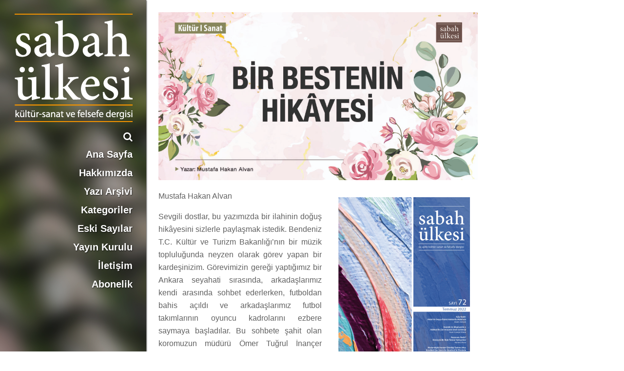

--- FILE ---
content_type: text/html; charset=UTF-8
request_url: https://www.sabahulkesi.com/2022/06/25/bir-bestenin-hikayesi/
body_size: 12243
content:
<!DOCTYPE html>
<html>
<head>

<meta http-equiv="Content-Type" content="text/html; charset=UTF-8" />
<title>Sabah Ülkesi | Kültür-Sanat ve Felsefe Dergisi BİR BESTENİN HİKÂYESİ - Sabah Ülkesi | Kültür-Sanat ve Felsefe Dergisi</title>
<meta name="viewport" content="width=device-width, initial-scale=1">

<link rel="shortcut icon" type="image/x-icon" href="https://www.sabahulkesi.com/wp-content/themes/sabah_ulkesi/favicon.ico" />

<link rel="stylesheet" href="https://www.sabahulkesi.com/wp-content/themes/sabah_ulkesi/style.css?v=2" type="text/css" media="screen" />
<link rel="stylesheet" href="https://www.sabahulkesi.com/wp-content/themes/sabah_ulkesi/css/style_980.css?v=1.1" type="text/css" media="screen and (max-width: 995px)" />

<link rel="stylesheet" href="https://maxcdn.bootstrapcdn.com/font-awesome/4.6.3/css/font-awesome.min.css" />

<script src="https://ajax.googleapis.com/ajax/libs/jquery/3.1.0/jquery.min.js"></script>


<script src="https://www.sabahulkesi.com/wp-content/themes/sabah_ulkesi/js/components.js" type="text/javascript"></script>

<link rel="pingback" href="https://www.sabahulkesi.com/xmlrpc.php" />

<meta name='robots' content='index, follow, max-video-preview:-1, max-snippet:-1, max-image-preview:large' />

	<!-- This site is optimized with the Yoast SEO plugin v19.8 - https://yoast.com/wordpress/plugins/seo/ -->
	<link rel="canonical" href="https://www.sabahulkesi.com/2022/06/25/bir-bestenin-hikayesi/" />
	<meta property="og:locale" content="de_DE" />
	<meta property="og:type" content="article" />
	<meta property="og:title" content="BİR BESTENİN HİKÂYESİ - Sabah Ülkesi | Kültür-Sanat ve Felsefe Dergisi" />
	<meta property="og:description" content="Mustafa Hakan Alvan Sevgili dostlar, bu yazımızda bir ilahinin doğuş hikâyesini sizlerle paylaşmak istedik. Bendeniz T.C. Kültür ve Turizm Bakanlığı’nın bir müzik topluluğunda neyzen olarak görev yapan bir kardeşinizim. Görevimizin gereği yaptığımız bir Ankara seyahati sırasında, arkadaşlarımız kendi arasında sohbet ederlerken, futboldan bahis açıldı ve arkadaşlarımız futbol takımlarının oyuncu kadrolarını ezbere saymaya başladılar. Bu sohbete..." />
	<meta property="og:url" content="https://www.sabahulkesi.com/2022/06/25/bir-bestenin-hikayesi/" />
	<meta property="og:site_name" content="Sabah Ülkesi | Kültür-Sanat ve Felsefe Dergisi" />
	<meta property="article:publisher" content="https://www.facebook.com/sabahulkesi" />
	<meta property="article:published_time" content="2022-06-25T17:31:17+00:00" />
	<meta property="og:image" content="https://www.sabahulkesi.com/wp-content/uploads/2022/06/SU_72_webbanner15-scaled.jpg" />
	<meta property="og:image:width" content="2560" />
	<meta property="og:image:height" content="1344" />
	<meta property="og:image:type" content="image/jpeg" />
	<meta name="author" content="Ali Colak" />
	<meta name="twitter:card" content="summary_large_image" />
	<meta name="twitter:creator" content="@sabahulkesi" />
	<meta name="twitter:site" content="@sabahulkesi" />
	<meta name="twitter:label1" content="Verfasst von" />
	<meta name="twitter:data1" content="Ali Colak" />
	<meta name="twitter:label2" content="Geschätzte Lesezeit" />
	<meta name="twitter:data2" content="13 Minuten" />
	<script type="application/ld+json" class="yoast-schema-graph">{"@context":"https://schema.org","@graph":[{"@type":"WebPage","@id":"https://www.sabahulkesi.com/2022/06/25/bir-bestenin-hikayesi/","url":"https://www.sabahulkesi.com/2022/06/25/bir-bestenin-hikayesi/","name":"BİR BESTENİN HİKÂYESİ - Sabah Ülkesi | Kültür-Sanat ve Felsefe Dergisi","isPartOf":{"@id":"https://www.sabahulkesi.com/#website"},"primaryImageOfPage":{"@id":"https://www.sabahulkesi.com/2022/06/25/bir-bestenin-hikayesi/#primaryimage"},"image":{"@id":"https://www.sabahulkesi.com/2022/06/25/bir-bestenin-hikayesi/#primaryimage"},"thumbnailUrl":"https://www.sabahulkesi.com/wp-content/uploads/2022/06/SU_72_webbanner15-scaled.jpg","datePublished":"2022-06-25T17:31:17+00:00","dateModified":"2022-06-25T17:31:17+00:00","author":{"@id":"https://www.sabahulkesi.com/#/schema/person/5db00a1d333d9c50319ac30a382cbfd0"},"breadcrumb":{"@id":"https://www.sabahulkesi.com/2022/06/25/bir-bestenin-hikayesi/#breadcrumb"},"inLanguage":"de","potentialAction":[{"@type":"ReadAction","target":["https://www.sabahulkesi.com/2022/06/25/bir-bestenin-hikayesi/"]}]},{"@type":"ImageObject","inLanguage":"de","@id":"https://www.sabahulkesi.com/2022/06/25/bir-bestenin-hikayesi/#primaryimage","url":"https://www.sabahulkesi.com/wp-content/uploads/2022/06/SU_72_webbanner15-scaled.jpg","contentUrl":"https://www.sabahulkesi.com/wp-content/uploads/2022/06/SU_72_webbanner15-scaled.jpg","width":2560,"height":1344},{"@type":"BreadcrumbList","@id":"https://www.sabahulkesi.com/2022/06/25/bir-bestenin-hikayesi/#breadcrumb","itemListElement":[{"@type":"ListItem","position":1,"name":"Startseite","item":"https://www.sabahulkesi.com/"},{"@type":"ListItem","position":2,"name":"BİR BESTENİN HİKÂYESİ"}]},{"@type":"WebSite","@id":"https://www.sabahulkesi.com/#website","url":"https://www.sabahulkesi.com/","name":"Sabah Ülkesi | Kültür-Sanat ve Felsefe Dergisi","description":"","potentialAction":[{"@type":"SearchAction","target":{"@type":"EntryPoint","urlTemplate":"https://www.sabahulkesi.com/?s={search_term_string}"},"query-input":"required name=search_term_string"}],"inLanguage":"de"},{"@type":"Person","@id":"https://www.sabahulkesi.com/#/schema/person/5db00a1d333d9c50319ac30a382cbfd0","name":"Ali Colak","image":{"@type":"ImageObject","inLanguage":"de","@id":"https://www.sabahulkesi.com/#/schema/person/image/","url":"https://secure.gravatar.com/avatar/0e8355f422bd41855726756c5314c1c9?s=96&d=mm&r=g","contentUrl":"https://secure.gravatar.com/avatar/0e8355f422bd41855726756c5314c1c9?s=96&d=mm&r=g","caption":"Ali Colak"},"url":"https://www.sabahulkesi.com/author/ali-colak/"}]}</script>
	<!-- / Yoast SEO plugin. -->


<link rel='dns-prefetch' href='//s.w.org' />
<link rel="alternate" type="application/rss+xml" title="Sabah Ülkesi | Kültür-Sanat ve Felsefe Dergisi &raquo; BİR BESTENİN HİKÂYESİ-Kommentar-Feed" href="https://www.sabahulkesi.com/2022/06/25/bir-bestenin-hikayesi/feed/" />
<script type="text/javascript">
window._wpemojiSettings = {"baseUrl":"https:\/\/s.w.org\/images\/core\/emoji\/14.0.0\/72x72\/","ext":".png","svgUrl":"https:\/\/s.w.org\/images\/core\/emoji\/14.0.0\/svg\/","svgExt":".svg","source":{"concatemoji":"https:\/\/www.sabahulkesi.com\/wp-includes\/js\/wp-emoji-release.min.js?ver=6.0.11"}};
/*! This file is auto-generated */
!function(e,a,t){var n,r,o,i=a.createElement("canvas"),p=i.getContext&&i.getContext("2d");function s(e,t){var a=String.fromCharCode,e=(p.clearRect(0,0,i.width,i.height),p.fillText(a.apply(this,e),0,0),i.toDataURL());return p.clearRect(0,0,i.width,i.height),p.fillText(a.apply(this,t),0,0),e===i.toDataURL()}function c(e){var t=a.createElement("script");t.src=e,t.defer=t.type="text/javascript",a.getElementsByTagName("head")[0].appendChild(t)}for(o=Array("flag","emoji"),t.supports={everything:!0,everythingExceptFlag:!0},r=0;r<o.length;r++)t.supports[o[r]]=function(e){if(!p||!p.fillText)return!1;switch(p.textBaseline="top",p.font="600 32px Arial",e){case"flag":return s([127987,65039,8205,9895,65039],[127987,65039,8203,9895,65039])?!1:!s([55356,56826,55356,56819],[55356,56826,8203,55356,56819])&&!s([55356,57332,56128,56423,56128,56418,56128,56421,56128,56430,56128,56423,56128,56447],[55356,57332,8203,56128,56423,8203,56128,56418,8203,56128,56421,8203,56128,56430,8203,56128,56423,8203,56128,56447]);case"emoji":return!s([129777,127995,8205,129778,127999],[129777,127995,8203,129778,127999])}return!1}(o[r]),t.supports.everything=t.supports.everything&&t.supports[o[r]],"flag"!==o[r]&&(t.supports.everythingExceptFlag=t.supports.everythingExceptFlag&&t.supports[o[r]]);t.supports.everythingExceptFlag=t.supports.everythingExceptFlag&&!t.supports.flag,t.DOMReady=!1,t.readyCallback=function(){t.DOMReady=!0},t.supports.everything||(n=function(){t.readyCallback()},a.addEventListener?(a.addEventListener("DOMContentLoaded",n,!1),e.addEventListener("load",n,!1)):(e.attachEvent("onload",n),a.attachEvent("onreadystatechange",function(){"complete"===a.readyState&&t.readyCallback()})),(e=t.source||{}).concatemoji?c(e.concatemoji):e.wpemoji&&e.twemoji&&(c(e.twemoji),c(e.wpemoji)))}(window,document,window._wpemojiSettings);
</script>
<style type="text/css">
img.wp-smiley,
img.emoji {
	display: inline !important;
	border: none !important;
	box-shadow: none !important;
	height: 1em !important;
	width: 1em !important;
	margin: 0 0.07em !important;
	vertical-align: -0.1em !important;
	background: none !important;
	padding: 0 !important;
}
</style>
	<link rel='stylesheet' id='mci-footnotes-jquery-tooltips-pagelayout-none-css'  href='https://www.sabahulkesi.com/wp-content/plugins/footnotes/css/footnotes-jqttbrpl0.min.css?ver=2.5.10' type='text/css' media='all' />
<link rel='stylesheet' id='wp-block-library-css'  href='https://www.sabahulkesi.com/wp-includes/css/dist/block-library/style.min.css?ver=6.0.11' type='text/css' media='all' />
<style id='global-styles-inline-css' type='text/css'>
body{--wp--preset--color--black: #000000;--wp--preset--color--cyan-bluish-gray: #abb8c3;--wp--preset--color--white: #ffffff;--wp--preset--color--pale-pink: #f78da7;--wp--preset--color--vivid-red: #cf2e2e;--wp--preset--color--luminous-vivid-orange: #ff6900;--wp--preset--color--luminous-vivid-amber: #fcb900;--wp--preset--color--light-green-cyan: #7bdcb5;--wp--preset--color--vivid-green-cyan: #00d084;--wp--preset--color--pale-cyan-blue: #8ed1fc;--wp--preset--color--vivid-cyan-blue: #0693e3;--wp--preset--color--vivid-purple: #9b51e0;--wp--preset--gradient--vivid-cyan-blue-to-vivid-purple: linear-gradient(135deg,rgba(6,147,227,1) 0%,rgb(155,81,224) 100%);--wp--preset--gradient--light-green-cyan-to-vivid-green-cyan: linear-gradient(135deg,rgb(122,220,180) 0%,rgb(0,208,130) 100%);--wp--preset--gradient--luminous-vivid-amber-to-luminous-vivid-orange: linear-gradient(135deg,rgba(252,185,0,1) 0%,rgba(255,105,0,1) 100%);--wp--preset--gradient--luminous-vivid-orange-to-vivid-red: linear-gradient(135deg,rgba(255,105,0,1) 0%,rgb(207,46,46) 100%);--wp--preset--gradient--very-light-gray-to-cyan-bluish-gray: linear-gradient(135deg,rgb(238,238,238) 0%,rgb(169,184,195) 100%);--wp--preset--gradient--cool-to-warm-spectrum: linear-gradient(135deg,rgb(74,234,220) 0%,rgb(151,120,209) 20%,rgb(207,42,186) 40%,rgb(238,44,130) 60%,rgb(251,105,98) 80%,rgb(254,248,76) 100%);--wp--preset--gradient--blush-light-purple: linear-gradient(135deg,rgb(255,206,236) 0%,rgb(152,150,240) 100%);--wp--preset--gradient--blush-bordeaux: linear-gradient(135deg,rgb(254,205,165) 0%,rgb(254,45,45) 50%,rgb(107,0,62) 100%);--wp--preset--gradient--luminous-dusk: linear-gradient(135deg,rgb(255,203,112) 0%,rgb(199,81,192) 50%,rgb(65,88,208) 100%);--wp--preset--gradient--pale-ocean: linear-gradient(135deg,rgb(255,245,203) 0%,rgb(182,227,212) 50%,rgb(51,167,181) 100%);--wp--preset--gradient--electric-grass: linear-gradient(135deg,rgb(202,248,128) 0%,rgb(113,206,126) 100%);--wp--preset--gradient--midnight: linear-gradient(135deg,rgb(2,3,129) 0%,rgb(40,116,252) 100%);--wp--preset--duotone--dark-grayscale: url('#wp-duotone-dark-grayscale');--wp--preset--duotone--grayscale: url('#wp-duotone-grayscale');--wp--preset--duotone--purple-yellow: url('#wp-duotone-purple-yellow');--wp--preset--duotone--blue-red: url('#wp-duotone-blue-red');--wp--preset--duotone--midnight: url('#wp-duotone-midnight');--wp--preset--duotone--magenta-yellow: url('#wp-duotone-magenta-yellow');--wp--preset--duotone--purple-green: url('#wp-duotone-purple-green');--wp--preset--duotone--blue-orange: url('#wp-duotone-blue-orange');--wp--preset--font-size--small: 13px;--wp--preset--font-size--medium: 20px;--wp--preset--font-size--large: 36px;--wp--preset--font-size--x-large: 42px;}.has-black-color{color: var(--wp--preset--color--black) !important;}.has-cyan-bluish-gray-color{color: var(--wp--preset--color--cyan-bluish-gray) !important;}.has-white-color{color: var(--wp--preset--color--white) !important;}.has-pale-pink-color{color: var(--wp--preset--color--pale-pink) !important;}.has-vivid-red-color{color: var(--wp--preset--color--vivid-red) !important;}.has-luminous-vivid-orange-color{color: var(--wp--preset--color--luminous-vivid-orange) !important;}.has-luminous-vivid-amber-color{color: var(--wp--preset--color--luminous-vivid-amber) !important;}.has-light-green-cyan-color{color: var(--wp--preset--color--light-green-cyan) !important;}.has-vivid-green-cyan-color{color: var(--wp--preset--color--vivid-green-cyan) !important;}.has-pale-cyan-blue-color{color: var(--wp--preset--color--pale-cyan-blue) !important;}.has-vivid-cyan-blue-color{color: var(--wp--preset--color--vivid-cyan-blue) !important;}.has-vivid-purple-color{color: var(--wp--preset--color--vivid-purple) !important;}.has-black-background-color{background-color: var(--wp--preset--color--black) !important;}.has-cyan-bluish-gray-background-color{background-color: var(--wp--preset--color--cyan-bluish-gray) !important;}.has-white-background-color{background-color: var(--wp--preset--color--white) !important;}.has-pale-pink-background-color{background-color: var(--wp--preset--color--pale-pink) !important;}.has-vivid-red-background-color{background-color: var(--wp--preset--color--vivid-red) !important;}.has-luminous-vivid-orange-background-color{background-color: var(--wp--preset--color--luminous-vivid-orange) !important;}.has-luminous-vivid-amber-background-color{background-color: var(--wp--preset--color--luminous-vivid-amber) !important;}.has-light-green-cyan-background-color{background-color: var(--wp--preset--color--light-green-cyan) !important;}.has-vivid-green-cyan-background-color{background-color: var(--wp--preset--color--vivid-green-cyan) !important;}.has-pale-cyan-blue-background-color{background-color: var(--wp--preset--color--pale-cyan-blue) !important;}.has-vivid-cyan-blue-background-color{background-color: var(--wp--preset--color--vivid-cyan-blue) !important;}.has-vivid-purple-background-color{background-color: var(--wp--preset--color--vivid-purple) !important;}.has-black-border-color{border-color: var(--wp--preset--color--black) !important;}.has-cyan-bluish-gray-border-color{border-color: var(--wp--preset--color--cyan-bluish-gray) !important;}.has-white-border-color{border-color: var(--wp--preset--color--white) !important;}.has-pale-pink-border-color{border-color: var(--wp--preset--color--pale-pink) !important;}.has-vivid-red-border-color{border-color: var(--wp--preset--color--vivid-red) !important;}.has-luminous-vivid-orange-border-color{border-color: var(--wp--preset--color--luminous-vivid-orange) !important;}.has-luminous-vivid-amber-border-color{border-color: var(--wp--preset--color--luminous-vivid-amber) !important;}.has-light-green-cyan-border-color{border-color: var(--wp--preset--color--light-green-cyan) !important;}.has-vivid-green-cyan-border-color{border-color: var(--wp--preset--color--vivid-green-cyan) !important;}.has-pale-cyan-blue-border-color{border-color: var(--wp--preset--color--pale-cyan-blue) !important;}.has-vivid-cyan-blue-border-color{border-color: var(--wp--preset--color--vivid-cyan-blue) !important;}.has-vivid-purple-border-color{border-color: var(--wp--preset--color--vivid-purple) !important;}.has-vivid-cyan-blue-to-vivid-purple-gradient-background{background: var(--wp--preset--gradient--vivid-cyan-blue-to-vivid-purple) !important;}.has-light-green-cyan-to-vivid-green-cyan-gradient-background{background: var(--wp--preset--gradient--light-green-cyan-to-vivid-green-cyan) !important;}.has-luminous-vivid-amber-to-luminous-vivid-orange-gradient-background{background: var(--wp--preset--gradient--luminous-vivid-amber-to-luminous-vivid-orange) !important;}.has-luminous-vivid-orange-to-vivid-red-gradient-background{background: var(--wp--preset--gradient--luminous-vivid-orange-to-vivid-red) !important;}.has-very-light-gray-to-cyan-bluish-gray-gradient-background{background: var(--wp--preset--gradient--very-light-gray-to-cyan-bluish-gray) !important;}.has-cool-to-warm-spectrum-gradient-background{background: var(--wp--preset--gradient--cool-to-warm-spectrum) !important;}.has-blush-light-purple-gradient-background{background: var(--wp--preset--gradient--blush-light-purple) !important;}.has-blush-bordeaux-gradient-background{background: var(--wp--preset--gradient--blush-bordeaux) !important;}.has-luminous-dusk-gradient-background{background: var(--wp--preset--gradient--luminous-dusk) !important;}.has-pale-ocean-gradient-background{background: var(--wp--preset--gradient--pale-ocean) !important;}.has-electric-grass-gradient-background{background: var(--wp--preset--gradient--electric-grass) !important;}.has-midnight-gradient-background{background: var(--wp--preset--gradient--midnight) !important;}.has-small-font-size{font-size: var(--wp--preset--font-size--small) !important;}.has-medium-font-size{font-size: var(--wp--preset--font-size--medium) !important;}.has-large-font-size{font-size: var(--wp--preset--font-size--large) !important;}.has-x-large-font-size{font-size: var(--wp--preset--font-size--x-large) !important;}
</style>
<link rel='stylesheet' id='contact-form-7-css'  href='https://www.sabahulkesi.com/wp-content/plugins/contact-form-7/includes/css/styles.css?ver=5.6.4' type='text/css' media='all' />
<script type='text/javascript' src='https://www.sabahulkesi.com/wp-includes/js/jquery/jquery.min.js?ver=3.6.0' id='jquery-core-js'></script>
<script type='text/javascript' src='https://www.sabahulkesi.com/wp-includes/js/jquery/jquery-migrate.min.js?ver=3.3.2' id='jquery-migrate-js'></script>
<script type='text/javascript' src='https://www.sabahulkesi.com/wp-content/plugins/footnotes/js/jquery.tools.min.js?ver=1.2.7.redacted.2' id='mci-footnotes-jquery-tools-js'></script>
<link rel="https://api.w.org/" href="https://www.sabahulkesi.com/wp-json/" /><link rel="alternate" type="application/json" href="https://www.sabahulkesi.com/wp-json/wp/v2/posts/11810" /><link rel="EditURI" type="application/rsd+xml" title="RSD" href="https://www.sabahulkesi.com/xmlrpc.php?rsd" />
<link rel="wlwmanifest" type="application/wlwmanifest+xml" href="https://www.sabahulkesi.com/wp-includes/wlwmanifest.xml" /> 
<meta name="generator" content="WordPress 6.0.11" />
<link rel='shortlink' href='https://www.sabahulkesi.com/?p=11810' />
<link rel="alternate" type="application/json+oembed" href="https://www.sabahulkesi.com/wp-json/oembed/1.0/embed?url=https%3A%2F%2Fwww.sabahulkesi.com%2F2022%2F06%2F25%2Fbir-bestenin-hikayesi%2F" />
<link rel="alternate" type="text/xml+oembed" href="https://www.sabahulkesi.com/wp-json/oembed/1.0/embed?url=https%3A%2F%2Fwww.sabahulkesi.com%2F2022%2F06%2F25%2Fbir-bestenin-hikayesi%2F&#038;format=xml" />

<!-- This site is using AdRotate v5.9 to display their advertisements - https://ajdg.solutions/ -->
<!-- AdRotate CSS -->
<style type="text/css" media="screen">
	.g { margin:0px; padding:0px; overflow:hidden; line-height:1; zoom:1; }
	.g img { height:auto; }
	.g-col { position:relative; float:left; }
	.g-col:first-child { margin-left: 0; }
	.g-col:last-child { margin-right: 0; }
	@media only screen and (max-width: 480px) {
		.g-col, .g-dyn, .g-single { width:100%; margin-left:0; margin-right:0; }
	}
</style>
<!-- /AdRotate CSS -->


<style type="text/css" media="all">
.footnotes_reference_container {margin-top: 24px !important; margin-bottom: 0px !important;}
.footnote_container_prepare > p {border-bottom: 1px solid #aaaaaa !important;}
.footnote_tooltip { font-size: 13px !important; color: #dd3333 !important; background-color: #9b9b9b !important; border-color: #ffffff !important; -webkit-box-shadow: 2px 2px 11px #ffffff; -moz-box-shadow: 2px 2px 11px #ffffff; box-shadow: 2px 2px 11px #ffffff;}


</style>

</head>		

<body class="post-template-default single single-post postid-11810 single-format-standard">

<style type="text/css">

	.nav_wrapper {
		background-image:url('https://www.sabahulkesi.com/wp-content/uploads/2025/12/cover-bild-86_leftbar.jpg');	
	}

</style>

<main class="single">

	<div class="smartphone_navigation">

    <a class="logo" href="https://www.sabahulkesi.com?afterSlider">
        <img src="https://www.sabahulkesi.com/wp-content/themes/sabah_ulkesi/images/logo.png" alt="Sabah Ülkesi" />
    </a>
    
    <a href="https://www.sabahulkesi.com/index.php?s=Ara..." class="fa fa-search"></a>
    
    <span class="fa fa-bars"></span>
    
    <div class="menu-main-menu-container"><ul id="menu-main-menu" class="menu"><li id="menu-item-7252" class="home_btn menu-item menu-item-type-custom menu-item-object-custom menu-item-7252"><a href="http://www.sabahulkesi.com?afterSlider">Ana Sayfa</a></li>
<li id="menu-item-6235" class="mm-features-custom-bg menu-item menu-item-type-post_type menu-item-object-page menu-item-6235"><a href="https://www.sabahulkesi.com/hakkimizda-2/">Hakkımızda</a></li>
<li id="menu-item-9075" class="menu-item menu-item-type-post_type menu-item-object-page menu-item-9075"><a href="https://www.sabahulkesi.com/yazi-arsivi/">Yazı Arşivi</a></li>
<li id="menu-item-6188" class="menu-item menu-item-type-custom menu-item-object-custom menu-item-has-children menu-item-6188"><a>Kategoriler</a>
<ul class="sub-menu">
	<li id="menu-item-8910" class="menu-item menu-item-type-taxonomy menu-item-object-category menu-item-8910"><a href="https://www.sabahulkesi.com/category/dosya/">Dosya</a></li>
	<li id="menu-item-8911" class="menu-item menu-item-type-taxonomy menu-item-object-category menu-item-8911"><a href="https://www.sabahulkesi.com/category/felsefe/">Felsefe</a></li>
	<li id="menu-item-8912" class="menu-item menu-item-type-taxonomy menu-item-object-category current-post-ancestor current-menu-parent current-post-parent menu-item-8912"><a href="https://www.sabahulkesi.com/category/kultur-sanat/">Kültür-Sanat</a></li>
	<li id="menu-item-8913" class="menu-item menu-item-type-taxonomy menu-item-object-category menu-item-8913"><a href="https://www.sabahulkesi.com/category/son-ulke/">Son Ülke</a></li>
	<li id="menu-item-8914" class="menu-item menu-item-type-taxonomy menu-item-object-category menu-item-8914"><a href="https://www.sabahulkesi.com/category/soylesi/">Söyleşi</a></li>
</ul>
</li>
<li id="menu-item-6364" class="menu-item menu-item-type-post_type menu-item-object-page menu-item-6364"><a href="https://www.sabahulkesi.com/eski-sayilar/">Eski Sayılar</a></li>
<li id="menu-item-6371" class="menu-item menu-item-type-post_type menu-item-object-page menu-item-6371"><a href="https://www.sabahulkesi.com/yayin-kurulu/">Yayın Kurulu</a></li>
<li id="menu-item-6211" class="menu-item menu-item-type-post_type menu-item-object-page menu-item-6211"><a href="https://www.sabahulkesi.com/iletisim/">İletişim</a></li>
<li id="menu-item-9136" class="menu-item menu-item-type-post_type menu-item-object-page menu-item-9136"><a href="https://www.sabahulkesi.com/abonelik/">Abonelik</a></li>
</ul></div>
</div>
	<div class="left_sidebar">
            
		<div class="nav_wrapper">

	<div class="left_sidebar_grey_mask">

		        
            <h2 class="logo_text">Sabah Ülkesi</h2>
        
            
        <a class="logo" href="https://www.sabahulkesi.com?afterSlider">
            <img src="https://www.sabahulkesi.com/wp-content/themes/sabah_ulkesi/images/logo.png" alt="Sabah Ülkesi" />
        </a>
        
        <form method="get" id="searchform" name="searchform" action="/index.php" onSubmit="return uberprufung_nach_code_eingaben()">
           
            <input type="text" value="" placeholder="ARA . . ." onfocus="if(this.value == this.defaultValue) this.value = '';" name="s" id="s"  />
           
           
            <i class="fa fa-search"></i>
           
        </form>
        
        <div class="menu-main-menu-container"><ul id="menu-main-menu-1" class="menu"><li class="home_btn menu-item menu-item-type-custom menu-item-object-custom menu-item-7252"><a href="http://www.sabahulkesi.com?afterSlider">Ana Sayfa</a></li>
<li class="mm-features-custom-bg menu-item menu-item-type-post_type menu-item-object-page menu-item-6235"><a href="https://www.sabahulkesi.com/hakkimizda-2/">Hakkımızda</a></li>
<li class="menu-item menu-item-type-post_type menu-item-object-page menu-item-9075"><a href="https://www.sabahulkesi.com/yazi-arsivi/">Yazı Arşivi</a></li>
<li class="menu-item menu-item-type-custom menu-item-object-custom menu-item-has-children menu-item-6188"><a>Kategoriler</a>
<ul class="sub-menu">
	<li class="menu-item menu-item-type-taxonomy menu-item-object-category menu-item-8910"><a href="https://www.sabahulkesi.com/category/dosya/">Dosya</a></li>
	<li class="menu-item menu-item-type-taxonomy menu-item-object-category menu-item-8911"><a href="https://www.sabahulkesi.com/category/felsefe/">Felsefe</a></li>
	<li class="menu-item menu-item-type-taxonomy menu-item-object-category current-post-ancestor current-menu-parent current-post-parent menu-item-8912"><a href="https://www.sabahulkesi.com/category/kultur-sanat/">Kültür-Sanat</a></li>
	<li class="menu-item menu-item-type-taxonomy menu-item-object-category menu-item-8913"><a href="https://www.sabahulkesi.com/category/son-ulke/">Son Ülke</a></li>
	<li class="menu-item menu-item-type-taxonomy menu-item-object-category menu-item-8914"><a href="https://www.sabahulkesi.com/category/soylesi/">Söyleşi</a></li>
</ul>
</li>
<li class="menu-item menu-item-type-post_type menu-item-object-page menu-item-6364"><a href="https://www.sabahulkesi.com/eski-sayilar/">Eski Sayılar</a></li>
<li class="menu-item menu-item-type-post_type menu-item-object-page menu-item-6371"><a href="https://www.sabahulkesi.com/yayin-kurulu/">Yayın Kurulu</a></li>
<li class="menu-item menu-item-type-post_type menu-item-object-page menu-item-6211"><a href="https://www.sabahulkesi.com/iletisim/">İletişim</a></li>
<li class="menu-item menu-item-type-post_type menu-item-object-page menu-item-9136"><a href="https://www.sabahulkesi.com/abonelik/">Abonelik</a></li>
</ul></div>        
    </div> 

</div>        
    </div>
        
    <!-- MAIN CONTENT -->
    <div class="main_content">

                
            <article>
            
            	<div class="headline_box"><h1 class="headline">BİR BESTENİN HİKÂYESİ</h1></div><div class="thumbnail"><img width="1024" height="538" src="https://www.sabahulkesi.com/wp-content/uploads/2022/06/SU_72_webbanner15-1024x538.jpg" class="attachment-large size-large wp-post-image" alt="" srcset="https://www.sabahulkesi.com/wp-content/uploads/2022/06/SU_72_webbanner15-1024x538.jpg 1024w, https://www.sabahulkesi.com/wp-content/uploads/2022/06/SU_72_webbanner15-300x158.jpg 300w, https://www.sabahulkesi.com/wp-content/uploads/2022/06/SU_72_webbanner15-768x403.jpg 768w, https://www.sabahulkesi.com/wp-content/uploads/2022/06/SU_72_webbanner15-1536x806.jpg 1536w, https://www.sabahulkesi.com/wp-content/uploads/2022/06/SU_72_webbanner15-2048x1075.jpg 2048w" sizes="(max-width: 1024px) 100vw, 1024px" /></div><div class="content"><li class="cover_box"><a href='http://www.sabahulkesi.com/sayi.php?no=72' target='_blank'><img src='https://www.sabahulkesi.com/wp-content/uploads/2022/06/COVER-72.jpg' alt='Sabah Ülkesi - Cover' class='current_cover' /></a></li><ul id="sidebar">

	
</ul>
<p>Mustafa Hakan Alvan</p>
<p>Sevgili dostlar, bu yazımızda bir ilahinin doğuş hikâyesini sizlerle paylaşmak istedik. Bendeniz T.C. Kültür ve Turizm Bakanlığı’nın bir müzik topluluğunda neyzen olarak görev yapan bir kardeşinizim. Görevimizin gereği yaptığımız bir Ankara seyahati sırasında, arkadaşlarımız kendi arasında sohbet ederlerken, futboldan bahis açıldı ve arkadaşlarımız futbol takımlarının oyuncu kadrolarını ezbere saymaya başladılar. Bu sohbete şahit olan koromuzun müdürü Ömer Tuğrul İnançer Beyefendi birden arkasına dönerek bizlere; “Arkadaşlar, ne güzel futbolcu isimlerini ezbere sayıyorsunuz, peki, Kur’ân-ı Kerîm’de Rabbimizin bize anne olarak tayin ettiği Peygamber Efendimiz’in muhterem hanımlarının isimlerini ezbere biliyor musunuz?” diyerek bir soru sordu. Bu sorunun ardından otobüste bir sessizlik hâkim oldu. Maalesef bendeniz dâhil içimizden hiç kimse bu soruya tam olarak cevap veremedik.</p>
<p>Seyahat dönüşü ilk iş olarak bu sorunun cevabını ansiklopedileri karıştırarak öğrenmeye gayret ettim. Dinî musiki sahasında çalışmalar yapan birisi olarak, bu konu ile ilgili bir güfteyi bestelemek ve diğer insanlara da elimden geldiğince konunun ehemmiyetini hatırlatmak istedim.</p>
<p>Beste için bir güfte arayışına girdiğim vakit, yaptığım araştırmalar sonucu, Annelerimiz olan Hz. Peygamber’in hanımları hakkında onları tanıtan bir şiir bulamadım. Edebiyat fakültesinde hoca olan zevcem Türkan Alvan’dan bu konuyu teferruatlıca çalışıp bir güfte yazmasını istedim. İlk önce “Ben şair değilim yazamam ki.” dese de ben “Annelerimizin ruhları için bir ‘Fatiha’ oku, himmetlerini iste, Allah lütfeder.” diyerek teşvik etmeye çalıştım. O da “Bismillah” diyerek yazmaya başladı. İki gün içinde beklenen şiir zuhur etti.</p><!-- Fehler, Anzeige ist derzeit aufgrund von Zeitplan-/Geolocation-Einschränkungen nicht verfügbar! -->
<p>Bendeniz bu şiiri elime aldığımda melodiler su gibi akıp gitti ve böylelikle annelerimizi anlatan ilahi, sözü ve bestesi ile ortaya çıkmış oldu.</p>
<p>Bu eseri, yukarıda anlattığım otobüs yolculuğunda konu ile ilgili soruyu soran büyüğümüze heyecanla arz ettim. O da çok mutlu oldu ve “İnşallah en kısa zamanda icrasını da dinleriz.” diyerek mutluluğunu ifade etti.</p>
<p>Kısa bir zaman sonra, bu eserin ortaya çıkmasında bizi teşvik eden büyüğümüzün de bulunduğu bir meşk meclisinde bu eseri icra ettik. Kendisinin bu ilahiyi göz yaşları içinde dinleyişi, Türkan Hanım ve Bendeniz için büyük mutluluk oldu. Eserin icra edilmesinin ertesi günü başka bir güzel haber daha geldi.</p>
<p>İcrasında beraber olduğumuz Enes Ergür arkadaşımız o gece rüyasında Hz. Âişe annemizi bu ilahiyi keyifle okurken görmüş. İşte bu haberle gayretimizin tüm Müslümanların anneleri olan Efendimiz’in hanımları katında makbul olması düşüncesi her şeye değerdi.</p>
<p>&nbsp;</p>
<p>İlahinin internetteki kaydını şu linkten dinleyebilirsiniz:     https://youtu.be/9tHjB2gEVPI</p>
<p><strong> </strong></p>
<p><strong> </strong></p>
<p><strong> </strong></p>
<p><strong> </strong></p>
<p><strong>ÜMMEHÂT-I TÂHİRA</strong></p>
<p><strong>“Temiz Anneler”</strong></p>
<p><strong><em> </em></strong></p>
<p><strong><em>“Peygamber hanımları müminlerin anneleridir.” Ahzâb/6</em></strong></p>
<p><strong> </strong></p>
<p><strong><em>“Ey peygamber ailesi! </em></strong></p>
<p><strong><em>Allah sizi sadece günah kirlerinden arındırmak ve sizi tertemiz yapmak istiyor.”  Ahzâb</em></strong><strong><em>/33</em></strong></p>
<p><strong><em> </em></strong></p>
<p>Evvel analım <strong>Hatice Kübrâ</strong>’yı</p>
<p>Dâîm hoşnut eden ol Mustafâ’yı</p>
<p>Önce iman eden Hayrünnisa’yı</p>
<p><em>Aşk-ı Muhammed tâlibi her kula</em></p>
<p><em>Meded eyle Ümmehât-ı Tâhira</em></p>
<p><em> </em></p>
<p><strong>Hazret-i Sevde</strong>’dir analık eden</p>
<p>Evlâd-ı Resûl’e hep hizmet eden</p>
<p>Habib’in hüznüne refâkat eden</p>
<p><em>Aşk-ı Muhammed tâlibi her kula</em></p>
<p><em>Meded eyle Ümmehât-ı Tâhira</em></p>
<p><em> </em></p>
<p>Hazreti Bekir’in kızı <strong>Aişe</strong></p>
<p>Ümmetin her müşkiline o çare</p>
<p>Ol Hümeyrâ Ahmed’ine pervane</p>
<p><em>Aşk-ı Muhammed tâlibi her kula</em></p>
<p><em>Meded eyle Ümmehât-ı Tâhira</em></p>
<p>&nbsp;</p>
<p>Ömer Faruk’un kerimesi<strong> Hafsa</strong></p>
<p>Her dem Kur’an’ı etti muhafaza</p>
<p>İlm ü şecâat kânı hem fâzıla</p>
<p><em>Aşk-ı Muhammed tâlibi her kula</em></p>
<p><em>Meded eyle Ümmehât-ı Tâhira</em></p>
<p>&nbsp;</p>
<p>Ümmü’l mesâkîn <strong>Zeyneb</strong>’i sorarsan</p>
<p>Resûl’e üç ay eşlik etti inan</p>
<p>Ol sâdıka Hakka yürüdü heman</p>
<p><em>Aşk-ı Muhammed tâlibi her kula</em></p>
<p><em>Meded eyle Ümmehât-ı Tâhira</em></p>
<p><strong> </strong></p>
<p>Hürmet edelim <strong>Ümmü Seleme</strong>’ye</p>
<p>Açık sözlü olan ol vâlideye</p>
<p>Dâimâ destgîr idi ol Resûl’e</p>
<p><em>Aşk-ı Muhammed tâlibi her kula</em></p>
<p><em>Meded eyle Ümmehât-ı Tâhira</em></p>
<p><strong> </strong></p>
<p><strong>Zeynep </strong>olunca Resûl’ün zevcesi</p>
<p>Silindi câhiliyyenin töresi</p>
<p>Ol asîldir hem fakîrin annesi</p>
<p><em>Aşk-ı Muhammed tâlibi her kula</em></p>
<p><em>Meded eyle Ümmehât-ı Tâhira</em></p>
<p><em> </em></p>
<p><strong>Ümmü Habibe</strong> Habeş’e hicrette</p>
<p>İmanı tercih etti mürted eşe</p>
<p>Sonra oldu Resûl’e temiz zevce</p>
<p><em>Aşk-ı Muhammed tâlibi her kula</em></p>
<p><em>Meded eyle Ümmehât-ı Tâhira</em></p>
<p>&nbsp;</p>
<p>Resule zevce olan <strong>Cüveyriye</strong></p>
<p>Kavmini azad ettirdi bir günde</p>
<p>Fukaraya pür-şefkat nurlu anne</p>
<p><em>Aşk-ı Muhammed tâlibi her kula</em></p>
<p><em>Meded eyle Ümmehât-ı Tâhira</em></p>
<p><strong>Safiyye</strong> Vâlide Mûsevî doğdu</p>
<p>Hayber’in fethinde Müslüman oldu</p>
<p>Hazret-i Peygamber’e zevce oldu</p>
<p><em>   Aşk-ı Muhammed tâlibi her kula</em></p>
<p><em>Meded eyle Ümmehât-ı Tâhira</em></p>
<p>&nbsp;</p>
<p><strong>Mariye </strong>de ümmetin vâlidesi</p>
<p>Mısır’ın Mustafa’ya hediyesi</p>
<p>Mahdumu İbrahim ciğer pâresi</p>
<p><em>Aşk-ı Muhammed tâlibi her kula</em></p>
<p><em>Meded eyle Ümmehât-ı Tâhira</em></p>
<p>&nbsp;</p>
<p>Peygamber’in son zevcesi <strong>Meymûne</strong></p>
<p>Gayret etti hizmet için Resûl’e</p>
<p>İhtiyarken huri oldu cennete</p>
<p><em>Aşk-ı Muhammed tâlibi her kula</em></p>
<p><em>Meded eyle Ümmehât-ı Tâhira</em></p>
<p>&nbsp;</p>
<p><strong> </strong></p>
<p><strong> </strong></p>
<p><strong>Reyhâne</strong> cânân olunca Resûl’e</p>
<p>Dünya saltanatı sürdü beş sene</p>
<p>Hem sâkine idi ol hem halîme</p>
<p><em>Aşk-ı Muhammed tâlibi her kula</em></p>
<p><em>Meded eyle Ümmehât-ı Tâhira</em></p>
<p><strong> </strong></p>
<ol>
<li><strong> TÜRKAN ALVAN</strong></li>
</ol>
<p><strong>Ocak 2008- B. Çamlıca</strong></p>
<p><em> </em></p>
<p><strong> </strong></p>
<p><strong> </strong></p>
<ol>
<li><strong> <u>HZ. HATİCE (RA.):</u></strong> 40 yaşındayken 25 yaşındaki Rasulullah’la evlendi. İlk mümindir. 25 yıllık evliliklerinden Hz. Fâtıma, Hz. Ümmü Gülsüm, Hz. Zeyneb, Hz. Rûkiyye, Hz. Kâsım ve Hz. Abdullah doğdu. 65 yaşında vefat etti ve Mekke’de Cennet-ül Mualla’ya defnedildi. O Allah’ın selamına ve Rasulullah’ın övgüsüne nail olan faziletli ve şerefli bir kadındı. Rasulullah onu hep hayırla yad etti; vefatından sonra da onun dostlarını ziyaret etti; onun için kurban kesip hayır yaptı.</li>
</ol>
<p>&nbsp;</p>
<p>Evvel analım <strong>Hatice Kübrâ</strong>’yı</p>
<p>Dâîm hoşnut eden ol Mustafâ’yı</p>
<p>Önce  iman eden Hayrünnisa’yı</p>
<p><em>Aşk-ı Muhammed tâlibi her kula</em></p>
<p><em>Meded eyle Ümmehât-ı Tâhira</em></p>
<p>&nbsp;</p>
<ol start="2">
<li><strong> <u>HZ. SEVDE (RA.):</u> </strong>Hz. Hatice’nin vefatıyla Hüzün Yılı’nda Allah’ın Rasulü sıkıntılı günler geçiriyordu. Hz. Sevde, eşi Habeşistan’da vefat edince Mekke’ye döndü; Hicret’ten 3 yıl önce 50 yaşında Hz. Peygamber’le evlendi ve O’nun çocuklarını analık şefkatiyle büyüttü. Cömertliği, Hz. Peygamber’e olan bağlılığıyla meşhurdur. H.19/M.640’da vefat etti ve Cennet-ül Bâkî’ye defnedildi.</li>
</ol>
<p><strong> </strong></p>
<p><strong>Hazret-i Sevde</strong>’dir analık eden</p>
<p>Evlâd-ı Resûl’e hep hizmet eden</p>
<p>Habib’in hüznüne refâkat eden</p>
<p><em>Aşk-ı Muhammed tâlibi her kula</em></p>
<p><em>Meded eyle Ümmehât-ı Tâhira</em></p>
<p>&nbsp;</p>
<p>&nbsp;</p>
<ol start="3">
<li><strong> <u>HZ. ÂİŞE </u></strong><strong><u>(RA.):</u></strong> Hz. Ebû Bekir’in kızıdır. Resulullah’la Hicret’ten sonra nikâhlandı. Hz. Cebrâil; Âişe’nin resmini ipek bir hırka içinde Resulullah’a getirmiş ve “Bu, senin dünya ve ahirette zevcendir.” demişti. Hz. Âişe’ye “Hümeyra” diyen Resulullah, “Dininizin yarısını Âişe’den alınız.” buyurmuştur. Peygamberimizin gazalarına katıldı. 14-15 yaşındayken Beni Mustalik Gazası dönüşü iftiraya uğradı, onu bizzat Allah akladı (Nûr/10). Peygamberimiz 632’de hastalanınca son gününü onun evinde geçirdi; 12 Rebiü’levvel’de Hz. Âişe’nin göğsüne yaslanmış hâlde vefat etti. Küçük yaşta okuma yazma öğrenen Hz. Âişe; zeki, sanatkâr, âlime, edibe, iffetli bir hanımdı. Devamlı oruç tutar ve gece namazı kılardı. Fıkıh ilminin kurucularındandır. 676’da Medine’de vefat etti, Cennet-ül Bâkî’de medfundur.</li>
</ol>
<p>&nbsp;</p>
<p>Hazreti Bekir’in kızı <strong>Aişe</strong></p>
<p>Ümmetin her müşkiline o çare</p>
<p>Ol Hümeyrâ Ahmed’ine pervane</p>
<p><em>Aşk-ı Muhammed tâlibi her kula</em></p>
<p><em>Meded eyle Ümmehât-ı Tâhira</em></p>
<p>&nbsp;</p>
<p>&nbsp;</p>
<ol start="4">
<li><strong> HZ. HAFSA </strong><strong><u>(RA.):</u></strong> Hz. Ömer’in kızıdır. Ashab’dan Hz. Huneys’le evliydi. Eşiyle Habeşistan’a, sonra Medine’ye hicret etti. Kocası Uhud Savaşı’ndan sonra şehit olunca genç yaşta dul kaldı. Kültürlü kadınlardan olan Hz. Hafsa; Hicri 3. yılda 20 yaşlarında Rasulullah’la evlendi. Özü sözü bir, iradesi kuvvetli ve babası gibi biraz celalliydi. İbadete düşkündü, hafızdı. Çok namaz kılar, çok oruç tutardı. Hz. Ömer’in emaneti tek Mushafı titizlikle sakladı ve Hz. Osman’a çoğaltması için verdi. Hicretin 45. yılında 60 yaşında vefat etti ve Medine’de Cennet-ül Bâkî’ye defnedildi.</li>
</ol>
<p>&nbsp;</p>
<p>Ömer Faruk’un kerimesi<strong> Hafsa</strong></p>
<p>Her dem Kur’an’ı etti muhafaza</p>
<p>İlm ü şecâat kânı hem fâzıla</p>
<p><em>Aşk-ı Muhammed tâlibi her kula</em></p>
<p><em>Meded eyle Ümmehât-ı Tâhira</em></p>
<ol start="5">
<li><strong> HZ. <u>ZEYNEB B. HUZEYME </u></strong><strong><u>(RA.):</u></strong> Cahiliyye devrinde bile muhtaçlara şefkatli davrandığı, sadaka verdiği için, Ûmmü’l Mesâkîn (düşkünler anası) diye tanınırdı. 3. eşi Hz. Abdullah’ın da Uhud’da şehit düşmesiyle dul kaldı. Hicri 3. yılda Hz. Peygamber’le evlendi. 2-8 ay evliyken 30 yaşlarında vefat etti. Cenaze namazını Rasulullah kıldırdı ve Medine’de Cennet-ül Bâkî’ye defnedildi.</li>
</ol>
<p>&nbsp;</p>
<p>Ümmü’l mesâkîn <strong>Zeyneb</strong>’i sorarsan</p>
<p>Resûl’e üç ay eşlik etti inan</p>
<p>Ol sâdıka Hakka yürüdü heman</p>
<p><em>Aşk-ı Muhammed tâlibi her kula</em></p>
<p><em>Meded eyle Ümmehât-ı Tâhira</em></p>
<p>&nbsp;</p>
<ol start="6">
<li><strong> <u>HZ. ÜMMÜ SELEME (RA.):</u></strong> Kocası Uhud gazisi Ebu Seleme’nin vefatıyla dul kaldı. Hz.Peygamber’in evlenme teklifini “Yaşlılığı, kıskançlığı ve çocukları”nı mazeret edip reddetti. Hz. Peygamber ona: “Ben senden yaşlıyım, kıskançlığın gitmesi için Allah’a dua ederim, çocukların ise Allah ve Rasülüne aittir.” buyurunca evlenmeyi 44 yaşındayken kabul etti. Fesahat ve belagatte yetenekli, dirayet ve fetanet sahibi; ibadete düşkün ve çok cömertti. Kur’ân-ı Kerîm’i Peygamberimizin üslubunda okurdu. 84 yaşında vefat edince Medine’de Cennet-ül Bâkî Kabristanı’na defnedildi.</li>
</ol>
<p>&nbsp;</p>
<p>Hürmet edelim <strong>Ümmü Seleme</strong>’ye</p>
<p>Açık sözlü olan ol vâlideye</p>
<p>Dâimâ  destgîr idi ol Resûl’e</p>
<p><em>Aşk-ı Muhammed tâlibi her kula</em></p>
<p><em>Meded eyle Ümmehât-ı Tâhira</em></p>
<p>&nbsp;</p>
<p><strong><u> </u></strong></p>
<ol start="7">
<li><strong><u> HZ. ZEYNEP B. CAHŞ (RA.):</u></strong> Annesi, Peygamberimizin halası Hz. Ümeyme’dir. Cahiliye âdeti gereği asil kızların fakir ve kölelerle evlenmesi yasaktı. Hz. Zeyneb; Resulullah’ın azatlı kölesi Hz. Zeyd b.Harise ile Resulullah’ın emri üzerine evlendi. Ancak, bu evlilik uzun sürmedi. Yine, evlatlık hanımlarının, evlat edinenler tarafından alınamayacağı âdeti Araplar arasında yaygındı. Hz. Zeyd’in boşandığı eşi Hz. Zeyneb’i nikâhına alan Hz. Peygamber; bu geleneği ortadan kaldırdı. Ahzâb Suresi, 37. ayetle bu nikâh Hz. Allah tarafından kıyıldı. Cömertliğiyle meşhurdu. Hakk’a yürüyen Hz. Peygamber’e ilk kavuşan eşidir. Medine’de Cennet-ül Bâkî’ye defnedildi.</li>
</ol>
<p><strong> </strong></p>
<p><strong>Zeynep </strong>olunca Resûl’ün zevcesi</p>
<p>Silindi câhiliyyenin töresi</p>
<p>Ol asîldir hem fakîrin annesi</p>
<p><em>Aşk-ı Muhammed tâlibi her kula</em></p>
<p><em>Meded eyle Ümmehât-ı Tâhira</em></p>
<p>&nbsp;</p>
<p><strong> </strong></p>
<ol start="8">
<li><strong> <u>HZ. ÜMMÜ HABİBE </u></strong><strong><u>(RA.):</u></strong> Ebû Süfyan’ın kızıdır. Hanif dine mensupken eşiyle Müslüman olup Habeşistan’a hicret etti. Ancak eşi Hristiyanlığa döndü. Ümmü Habibe çektiği sıkıntıya rağmen imandan vazgeçmedi ve eşinden boşandı. Hz. Peygamber’le vekil ile 40 yaşlarında nikâhlandı. Hz. Peygamber’le dört yıl evli kalmıştı; 70 yaşında Medine’de vefat etti. Cennet-ül Bâkî’ye defnedildi.</li>
</ol>
<p><strong> </strong></p>
<p><strong>Ümmü Habibe</strong> Habeş’e hicrette</p>
<p>İmanı tercih etti mürted eşe</p>
<p>Sonra oldu Resûl’e temiz zevce</p>
<p><em>Aşk-ı Muhammed tâlibi her kula</em></p>
<p><em>Meded eyle Ümmehât-ı Tâhira</em></p>
<p>&nbsp;</p>
<p>&nbsp;</p>
<ol start="9">
<li><strong> <u>HZ. CÜVEYRİYE </u></strong><strong><u>(RA.):</u></strong> Mustalikoğulları kabilesinin başkanının kızıdır. Bu kabilenin, Hicri 6. yılında Medine’ye saldıracağını öğrenen Hz. Peygamber, onları yendi. Esirler arasındaki Hz. Cüveyriye Hz. Peygamber tarafından azat edilip peygamber eşi olma şerefine nail oldu. Sahabiler; “Allah’ın elçisinin hısımları esir tutulmaz!” diyerek, kabileyi serbest bıraktı. Müstalikoğulları Müslüman oldu. Hz. Peygamber ona “kızcağız” yani “Cüveyriye” ismini verdi. Çok oruç tutar, çok namaz kılardı. Hayırseverdi. Hicri 56’da vefat etmiştir. Medine’de Cennet-ül Bâkî’de medfundur.</li>
</ol>
<p>&nbsp;</p>
<p>Resule zevce olan <strong>Cüveyriye</strong></p>
<p>Kavmini azad ettirdi bir günde</p>
<p>Fukaraya pür-şefkat nurlu anne</p>
<p><em>Aşk-ı Muhammed tâlibi her kula</em></p>
<p><em>Meded eyle Ümmehât-ı Tâhira</em></p>
<p>&nbsp;</p>
<p>&nbsp;</p>
<ol start="10">
<li><strong> <u>HZ. SAFİYYE </u></strong><strong><u>(RA</u></strong><u>.):</u> Medine’deki Yahudilerden Nadiroğulları kabilesi reisinin kızıydı. Hayber savaşı’ndan sonra Müslüman oldu ve Hz. Peygamber’le nikâhlandı. Hz. Peygamber’in son günlerinde “Ya Rabbi, O’nun hastalığını ben çekeyim de yeter ki O iyi olsun.” dediği rivayet edilir. H.50/M.670’te vefat edince Medine’de Cennet-ül Bâkî’de medfundur.</li>
</ol>
<p><strong> </strong></p>
<p><strong>Safiyye</strong> vâlide Mûsevî doğdu</p>
<p>Hayber’in fethinde Müslüman oldu</p>
<p>Hazret-i Peygamber’e zevce oldu</p>
<p><em>Aşk-ı Muhammed tâlibi her kula</em></p>
<p><em>Meded eyle Ümmehât-ı Tâhira</em></p>
<p>&nbsp;</p>
<p>&nbsp;</p>
<ol start="11">
<li><strong> <u>HZ. MARİYE </u></strong><strong><u>(RA.):</u></strong> Hicri 7. yılda Mısır hükümdarı Mukavkıs; Mariye’yi cariye olarak Hz. Peygamber’e gönderdi. Müslüman oldu. Hz. Peygamber’den oğlu Hz. İbrahim doğdu, ancak 2 yaşlarında vefat etti. Hz. Mariye, O’nun acısıyla Hicretin 16. yılında vefat etti.</li>
</ol>
<p><strong> </strong></p>
<p><strong>Mariye</strong> de ümmetin vâlidesi</p>
<p>Mısır’ın Mustafa’ya hediyesi</p>
<p>Mahdumu İbrahim ciğer pâresi</p>
<p><em>Aşk-ı Muhammed tâlibi her kula</em></p>
<p><em>Meded eyle Ümmehât-ı Tâhira</em></p>
<p>&nbsp;</p>
<p><strong> </strong></p>
<ol start="12">
<li><strong> <u>HZ. MEYMÛNE </u></strong><strong><u>(RA.):</u></strong> Hicri 7. yıldan sonra dul kaldı. Peygamber hanımı şerefine nail olmak için ileri yaşlarında Hz. Peygamber’le nikâhlanmayı rica etti. 39 ay evli kaldı. Çok hayır yapar, ibadette bulunurdu. Miladi 671’de vefat etti. Mekke’de Cennet-ül Muallâ’da medfundur.</li>
</ol>
<p>&nbsp;</p>
<p>Peygamber’in son zevcesi <strong>Meymûne</strong></p>
<p>Gayret etti hizmet için Resûl’e</p>
<p>İhtiyarken huri oldu cennete</p>
<p><em>Aşk-ı Muhammed tâlibi her kula</em></p>
<p><em>Meded eyle Ümmehât-ı Tâhira</em></p>
<p>&nbsp;</p>
<p><u> </u></p>
<ol start="13">
<li><strong> <u>HZ. REYHÂNE </u></strong><strong><u>(RA</u></strong><u>.):</u> Benî Kureyza Yahudileriyle yapılan savaşta esir alındı. Kimi kaynaklarda iman ettiği ve Hz. Peygamber’le evlendiği rivayet olunur. Saliha, halime bir hanımdı. Hz. Peygamber’den önce vefat etti, Medine’de Cennet-ül Bâkî’ye defnedildi.</li>
</ol>
<p><strong> </strong></p>
<p><strong>Reyhâne</strong> cânân olunca Resûl’e</p>
<p>Dünya saltanatı sürdü beş sene</p>
<p>Hem sâkine idi ol hem halîme</p>
<p><em>Aşk-ı Muhammed tâlibi her kula</em></p>
<p><em>Meded eyle Ümmehât-ı Tâhira</em></p>
<p>&nbsp;</p>
<p>&nbsp;</p>
<p>&nbsp;</p>
<p>&nbsp;</p>
<p>&nbsp;</p>
<p>&nbsp;</p>
<p>&nbsp;</p>
<p>&nbsp;</p>
<p>&nbsp;</p>
<p>&nbsp;</p>
<p>&nbsp;</p>
<p>&nbsp;</p>
<p>&nbsp;</p>
<table>
<tbody>
<tr>
<td width="6"></td>
</tr>
<tr>
<td></td>
<td></td>
</tr>
</tbody>
</table>
<p>&nbsp;</p>
<p>&nbsp;</p>
<table>
<tbody>
<tr>
<td width="6"></td>
</tr>
<tr>
<td></td>
<td></td>
</tr>
</tbody>
</table>
<p>&nbsp;</p>
<!-- Fehler, Anzeige ist derzeit aufgrund von Zeitplan-/Geolocation-Einschränkungen nicht verfügbar! --></p></div>               
            </article>	
    
                
	</div>
  
</main>

<div id="footer">
    
    <div class="footer_content">
        
        <img class="logo_footer" src="https://www.sabahulkesi.com/wp-content/themes/sabah_ulkesi/images/logo_footer.png" alt="Sabah Ülkesi" />
        
        <div class="footer_contact">
        	Colonia–Allee 3<br />
            D-51067 Köln<br />
            T +49 221 942240-261<br />
            F +49 221 942240-201<br />
            <a href="mailto:info@sabahulkesi.com">info@sabahulkesi.com</a><br />
            <a href="http://www.sabahulkesi.com">www.sabahulkesi.com</a><br />
        </div>
        
    </div>

    <div class="footer_bottom">
        <span>© 2026 IGMG e.V. | Alle Rechte vorbehalten.</span>
        
        <a href="http://sabahulkesi.com/downloads/sabahulkesi_mediadaten.pdf" target="_blank">Reklam Tarifesi</a>  |  <a href="https://www.sabahulkesi.com/disclaimer">Disclaimer</a>  |  <a href="https://www.sabahulkesi.com/impressum">Impressum / Künye</a>
        
        <a href="https://www.facebook.com/sabahulkesi" class="fa fa-facebook" title="Sabah Ülkesi - Facebook" target="_blank"></a>
        
        <a href="https://twitter.com/sabahulkesi" class="fa fa-twitter" title="Sabah Ülkesi - Twitter" target="_blank"></a>
        
        <a href="https://www.instagram.com/sabahulkesi/" class="fa fa-instagram" title="Sabah Ülkesi - Instagram" target="_blank"></a>
        
    </div>
    
    <div class="top_scroller">
    
    	<i class="fa fa-angle-double-up"></i>
    
    </div>
       
</div>     
  
<script type='text/javascript' src='https://www.sabahulkesi.com/wp-includes/js/jquery/ui/core.min.js?ver=1.13.1' id='jquery-ui-core-js'></script>
<script type='text/javascript' src='https://www.sabahulkesi.com/wp-includes/js/jquery/ui/tooltip.min.js?ver=1.13.1' id='jquery-ui-tooltip-js'></script>
<script type='text/javascript' id='clicktrack-adrotate-js-extra'>
/* <![CDATA[ */
var click_object = {"ajax_url":"https:\/\/www.sabahulkesi.com\/wp-admin\/admin-ajax.php"};
/* ]]> */
</script>
<script type='text/javascript' src='https://www.sabahulkesi.com/wp-content/plugins/adrotate/library/jquery.adrotate.clicktracker.js' id='clicktrack-adrotate-js'></script>
<script type='text/javascript' src='https://www.sabahulkesi.com/wp-content/plugins/contact-form-7/includes/swv/js/index.js?ver=5.6.4' id='swv-js'></script>
<script type='text/javascript' id='contact-form-7-js-extra'>
/* <![CDATA[ */
var wpcf7 = {"api":{"root":"https:\/\/www.sabahulkesi.com\/wp-json\/","namespace":"contact-form-7\/v1"}};
/* ]]> */
</script>
<script type='text/javascript' src='https://www.sabahulkesi.com/wp-content/plugins/contact-form-7/includes/js/index.js?ver=5.6.4' id='contact-form-7-js'></script>

<!-- Global site tag (gtag.js) - Google Analytics -->
<script async src="https://www.googletagmanager.com/gtag/js?id=UA-58176377-1"></script>
<script>
  window.dataLayer = window.dataLayer || [];
  function gtag(){dataLayer.push(arguments);}
  gtag('js', new Date());

  gtag('config', 'UA-58176377-1', { 'anonymize_ip': true });
</script> 


</body>

</html>
